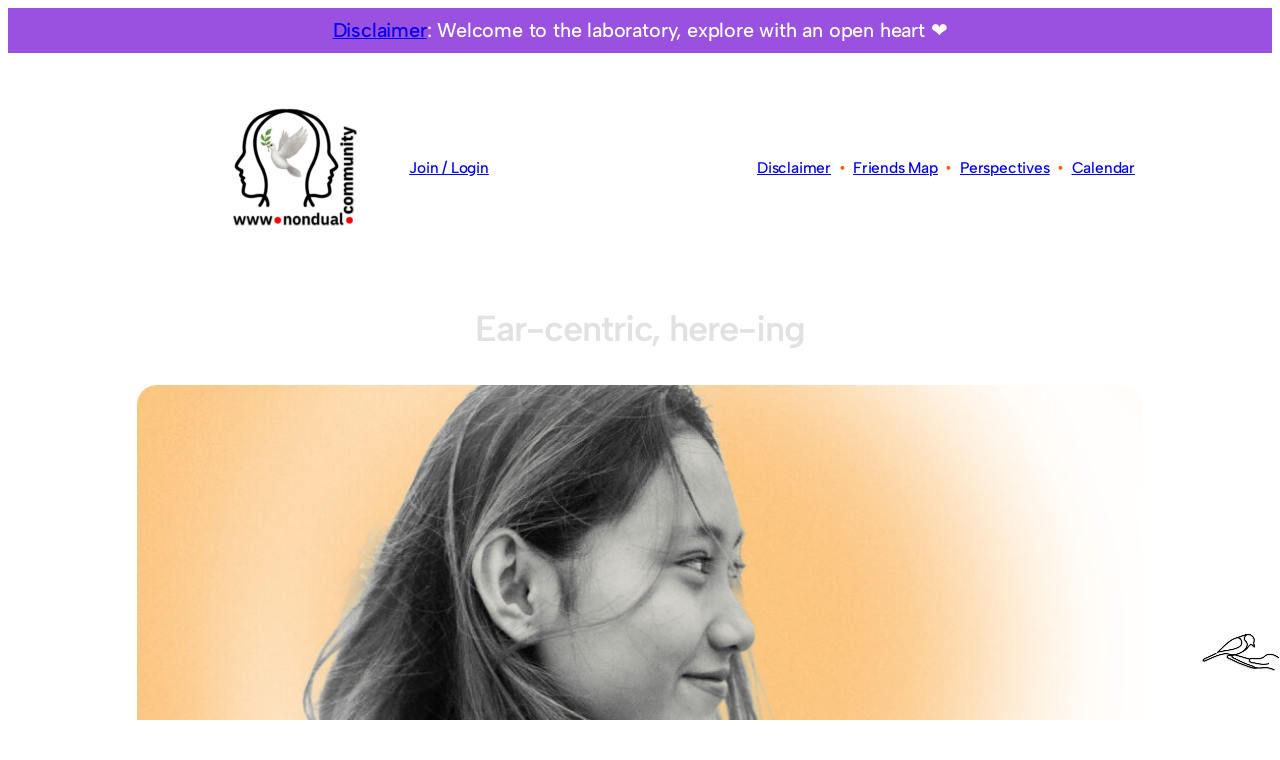

--- FILE ---
content_type: text/html; charset=UTF-8
request_url: https://xp3.us/gardenoffriends/index.php
body_size: 267
content:
<div style=" width: 560px; margin: auto;">

<span class="wtb-ew-v1" style="width: 560px; display:inline-block"><script src="https://www.worldtimebuddy.com/event_widget.js?h=5391959&md=1/21/2026&mt=7.00&ml=2.00&sts=0&sln=0&wt=ew-ltc"></script><i><a target="_blank" href="https://www.worldtimebuddy.com/">Time converter</a> at worldtimebuddy.com</i><noscript><a href="https://www.worldtimebuddy.com/">Time converter</a> at worldtimebuddy.com</noscript><script>window[wtb_event_widgets.pop()].init()</script></span>

<p style="text-align: center;"><a target="_blank" href="https://www.nondual.community/calendar"><b>www.nondual.community/calendar</b></a></p>

</div>